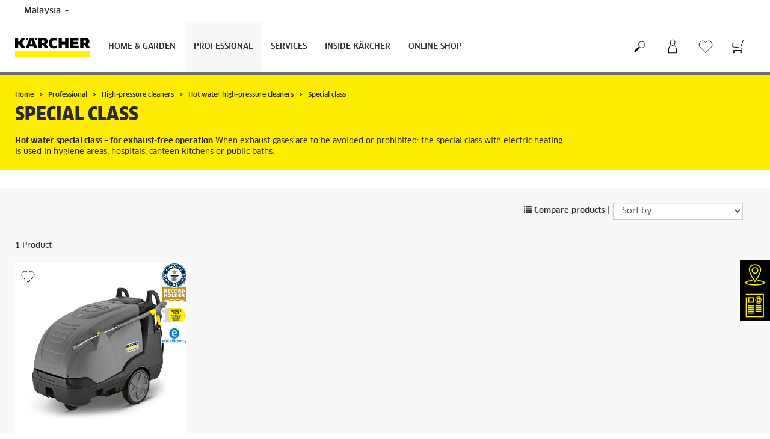

--- FILE ---
content_type: text/html; charset=UTF-8
request_url: https://www.kaercher.com/my/professional/high-pressure-cleaners/hot-water-high-pressure-cleaners/special-class.html
body_size: 11599
content:
<!DOCTYPE html>
<html lang="en" prefix="og: https://ogp.me/ns#">
<head>
    <script type="text/javascript">
        window.isocode = 'en-MY';
        window.package = 'kaercher';
        window.cdn = 'https://s1.kaercher-media.com';
    </script>
    <meta charset="utf-8">
    <meta name="X-UA-Compatible" content="IE=edge">
    <meta name="viewport" content="width=device-width, initial-scale=1, maximum-scale=2.0">
    <meta name="theme-color" content="#ffffff">
    <link rel="icon" href="/favicon.ico">
            <link rel="preload" href="https://s1.kaercher-media.com/versions/_all/fonts/glyphicons-halflings-regular.woff2"
              as="font" type="font/woff2" crossorigin>
        <link rel="preload" href="https://s1.kaercher-media.com/versions/_all/fonts/ClanWebPro-News.woff" as="font"
              type="font/woff" crossorigin>
        <link rel="preload" href="https://s1.kaercher-media.com/versions/_all/fonts/ClanWebPro-Medium.woff" as="font"
              type="font/woff" crossorigin>
        <link rel="preload" href="https://s1.kaercher-media.com/versions/_all/fonts/ClanWebPro-Bold.woff" as="font"
              type="font/woff" crossorigin>
        <link rel="preload" href="https://s1.kaercher-media.com/versions/_all/fonts/ClanWebPro-NarrBlack.woff" as="font"
              type="font/woff" crossorigin>
    <link rel="stylesheet" type="text/css" href="https://s1.kaercher-media.com/versions/2025.6.0/static/vendor/bootstrap/css/bootstrap.min.css">
    <link rel="stylesheet" type="text/css" href="https://s1.kaercher-media.com/versions/2025.6.0/static/css/bundle_kaercher.css" media="screen">
    <script type="text/javascript">
        (function () {
            if (!Object.values || !Array.prototype.filter || !Array.prototype.find || !Array.prototype.findIndex || !Array.prototype.every || !Date.now || !Event.prototype.preventDefault || !Event.prototype.stopPropagation || !Element.prototype.addEventListener || !Object.keys || !Number.isNaN || !String.prototype.repeat || !('classList' in Element.prototype) || !window.atob || !window.btoa) {
                var tag = document.createElement('script');
                tag.src = (window.cdn ? window.cdn : '') + '/versions/2025.6.0/static/js/libs/kjs_polyfills.min.js';
                (document.head || document.getElementsByTagName('head')[0]).appendChild(tag);
            }
        })();
    </script>
    <script src="https://s1.kaercher-media.com/versions/2025.6.0/static/js/bundle.js" type="text/javascript"></script>
    <script type="text/javascript">
        kjsUtil('cms/setup').run((window.cdn ? window.cdn : '') + '/versions/2025.6.0/static/');
    </script>
        <link rel="apple-touch-icon" href="/apple-touch-icon.png">
    <link rel="apple-touch-icon" sizes="57x57" href="/apple-touch-icon-57x57.png">
    <link rel="apple-touch-icon" sizes="72x72" href="/apple-touch-icon-72x72.png">
    <link rel="apple-touch-icon" sizes="76x76" href="/apple-touch-icon-76x76.png">
    <link rel="apple-touch-icon" sizes="114x114" href="/apple-touch-icon-114x114.png">
    <link rel="apple-touch-icon" sizes="120x120" href="/apple-touch-icon-120x120.png">
    <link rel="apple-touch-icon" sizes="144x144" href="/apple-touch-icon-144x144.png">
    <link rel="apple-touch-icon" sizes="152x152" href="/apple-touch-icon-152x152.png">
            <meta name="google-site-verification" content="51HOspdk3rZ4zsHHCTQUz2kr6ylI4tRRJ_81PeV0UYU" />
                <title>Hot Water High-Pressure Cleaners, Special Class | Kärcher</title>
                <link rel="canonical" href="https://www.kaercher.com/my/professional/high-pressure-cleaners/hot-water-high-pressure-cleaners/special-class.html" />
                <meta name="language" content="en" />
                <meta name="copyright" content="Karcher Cleaning Systems Sdn Bhd" />
                <meta name="description" content="Discover exhaust-free operation with hot water high pressure cleaners special class. Ideal for hygiene areas, hospitals, and more. Upgrade now!" />
                <meta name="robots" content="index,follow" />
    <script type="text/javascript">
    kjs.setConfig('apps.wishlist.enabled', true);
</script><script type="text/javascript"> kjsConf({"lib":{"recoengine":{"enabled":true,"allow_tracking":true,"cookie_name":"KRECOSESS_MY"}}}); </script><script type="text/javascript">kjsConf('libs.cms.bazaarvoice.scriptUrl', 'https://apps.bazaarvoice.com/deployments/kaercher/malaysia/production/en_MY/bv.js');</script><script type="text/javascript" src="//assets.adobedtm.com/a13643f4feff/8edbaefff1c0/launch-ab041f333718.min.js"></script><script type="text/javascript">
    kjsConf('lib.analytics.pageType', 'Product Group');
    kjsConf('lib.analytics.currency', 'MYR');
    kjsUtil('cms/analytics').track('pageDisplayed', {"page":{"id":"46779","name":"MY:11||46779:Special class","alias":"pgr20035438","type":"Product Group"},"breadcrumbs":"MY - Malaysia (Live)||Professional||High-pressure cleaners||Hot water high-pressure cleaners||Special class","channel":"Professional","issueDate":"2014-07-02T12:30:05+00:00","lastUpdateDate":"2025-11-21T09:48:10+00:00","language":"en-MY"});
</script></head>
<body>
    <div id="skip-links">
        <a tabindex="0" href="#main">
            Skip to content
        </a>
        <a tabindex="0" href="#main-nav">
            Skip to navigation
        </a>
    </div>
<script type="application/ld+json">
    {"@context":"http:\/\/schema.org","@type":"WebSite","name":"K\u00e4rcher","url":"https:\/\/www.kaercher.com\/my\/","potentialAction":{"@type":"SearchAction","target":"https:\/\/www.kaercher.com\/my\/search-result.html?query={search_term_string}","query-input":"required name=search_term_string"}}
</script>
<script type="text/javascript">
    kjsUtil('translation').set({"search":{"showAll":"Show all search results","productSuggestions":"Product suggestions","categoriesHG":"Categories (Home &amp; Garden)","categoriesPro":"Categories (Professional)","searchSuggestions":"Search suggestions","informationAndKnowledge":"Information &amp; knowledge","noResult":{"headline":"We did not find a suitable result for the search term {{:query}}.","hint":"<p>Please check your input for spelling mistakes or try a different search term.<\/p>"}},"product":{"addedValue":"+ free product"}});
</script>
<header class="fg-navigation" >
    <div class="visible-print container">
        <img
            src="https://s1.kaercher-media.com/versions/2025.6.0/static/img/kaercher_logo.svg"
            alt="Kärcher Logo">
    </div>
    <div class="navbar visible-sm visible-xs" id="nav-mobile" data-kjs-app="navigation/mobile">
        <input type="hidden" data-kjs-setting="rootline" value="[46744]">
        <input type="hidden" data-kjs-setting="isBrand" data-kjs-datatype="bool" value="0">
        <script type="application/json" data-kjs-setting="languageSwitcher">
        </script>
        <div class="fc-menu row fc-pro">
    <div class="col-xs-4 col-md-7">
        <div class="fc-logo">
            <a href="/my/"><img class="img-responsive"
              src="https://s1.kaercher-media.com/versions/2025.6.0/static/img/kaercher_logo.svg"
              alt="Kärcher Logo">
            </a>
        </div>
    </div>
    <div class="fc-mobilenav-controls col-xs-offset-1 col-xs-7 col-md-5">
        <div class="col-xs-2 pull-right ml-1">
            <div class="fc-mobilenav-toggle">
                <a href="javascript:void(0);" data-kjs-click="toggleBeforeRendered" class="action--open hc-nav-trigger">
                    <span class="icon-bar icon-bar-top"></span>
                    <span class="icon-bar icon-bar-middle"></span>
                    <span class="icon-bar icon-bar-bottom"></span>
                </a>
            </div>
        </div>
                    <div class="col-xs-2 pull-right">
                <div class="fc-mobilenav-shop shopping-cart trk-shopping-cart fg-cart-presentation" data-kjs-app="cart/presentation">
    <input type="hidden" data-kjs-setting="isMobile" data-kjs-value="1">
    <input type="hidden" data-kjs-setting="parentNamespace" data-kjs-value="navigation/mobile">
    <a href="javascript:void(0);" class="pull-right fc-toggle" data-kjs-click="toggle">
        <span class="fc-quantity hidden">0</span>
    </a>
    <div class="dropdown-menu fc-cart">
        <div data-kjs-click="close" class="dropdown-close">X</div>
        <div class="dropdown-content">
            <h4>Basket</h4>
            <div data-kjs-view="items"></div>
        </div>
    </div>
</div>            </div>
                            <div class="col-xs-2 pull-right">
                <div class="fg-wishlist-presentation fc-mobilenav-wishlist" data-kjs-app="wishlist/presentation">
    <input type="hidden" data-kjs-setting="isMobile" data-kjs-value="1">
    <input type="hidden" data-kjs-setting="parentNamespace" data-kjs-value="navigation/mobile">
    <input type="hidden" data-kjs-setting="wishlistUrl" data-kjs-value="/my/wishlist.html">
    <a href="javascript:void(0);" class="pull-right fc-toggle" data-kjs-click="toggle">
        <span data-kjs-container="quantity" class="fc-quantity hidden">0</span>
    </a>
    <div class="dropdown-menu fc-wishlist-dropdown">
        <div data-kjs-click="close" class="dropdown-close">X</div>
        <div class="dropdown-content">
            <h4>Wishlist</h4>
            <div data-kjs-view="items"></div>
        </div>
    </div>
</div>            </div>
                            <div class="col-xs-2 pull-right">
                <div class="fc-mobilenav-mykaercher" data-kjs-app="mykaercher" >
    <input type="hidden" data-kjs-setting="parentNamespace" data-kjs-value="navigation/mobile">
    <a href="javascript:void(0);" data-kjs-click="toggle" class="pull-right"></a>
    <div class="dropdown-menu">
        <div data-kjs-click="close" class="dropdown-close">X</div>
        <div class="dropdown-content" data-kjs-view="form"></div>
    </div>
</div>            </div>
                            <div class="col-xs-2 pull-right">
                <div class="fc-search">
    <a href="javascript:void(0);" class="pull-right" data-kjs-click="toggleSearch">
    </a>
    <form method="get" class="fc-form-search" action="/my/search-result.html">
        <div class="form-group fg-search-input" data-kjs-app="search/input">
            <input type="hidden" data-kjs-setting="parentNamespace" data-kjs-value="navigation/mobile">
            <span class="fc-close" data-kjs-click="navigation/mobile|toggleSearch"></span>
            <input type="text" class="form-control"
                   data-kjs-field="query"
                   aria-label="Enter search term"
                   placeholder="Search"
                   data-kjs-focus="focus"
                   data-kjs-change="changed"
                   autocomplete="off"
                   name="query" />
            <input type="submit" class="fc-submit" value="" aria-label="Execute search"/>
        </div>
    </form>
</div>            </div>
            </div>
</div>
<div class="hidden">
    <div id="mobile-main-menu" class="menu" data-kjs-view="mobile"></div>
</div>
            </div>
    <nav role="navigation" class="navbar visible-md visible-lg" id="nav-desktop" data-kjs-app="navigation/desktop">
        <input type="hidden" data-kjs-setting="rootline" value="[46744]">
        <div id="top-bar">
    <div class="container dropdown">
        <section id="language" class="navbar-left">
            <ul>
<li class="pull-left fc-country-switcher" data-kjs-app="countries/switcher">
    <input type="hidden" data-kjs-setting="parentNamespace" data-kjs-value="navigation/desktop">
    <a data-kjs-click="showList" href="javascript:void(0);"
       aria-haspopup="true" aria-expanded="false"
       aria-label="Country selection. Your current country: Malaysia"
       class="dropdown-toggle dropdown-toggle-mobile">
        Malaysia
        <span class="caret"></span>
    </a>
    <div class="dropdown-menu" data-kjs-view="list"></div>
</li>                
            </ul>
        </section>
    </div>
</div>        <div id="main-nav" class="fc-pro">
    <div class="container dropdown">
        <div class="fc-table-wrap">
            <ul>
                <li class="fc-logo"><a href="/my/"
                                       aria-label="Back to the home page"><img
                                src="https://s1.kaercher-media.com/versions/2025.6.0/static/img/kaercher_logo.svg"
                                alt="Kärcher Logo"></a></li>
                <li class="fc-navigation-items" data-kjs-view="desktop">
                    <ul>
                                                    <li>
                                                                    <a href="/my/home-garden.html"
                                       data-kjs-click="toggleBeforeRendered(i:128577)"
                                       aria-haspopup="true" aria-expanded="false"
                                       aria-controls="main-nav_item1" class="fc-main-nav-item ">Home &amp; Garden</a>
                                    <div class="dropdown-menu" style="display:none;">
                                        <div class="dropdown-content" id="main-nav_item1">
                                                                                                                                                                                                                    <a href="/my/home-garden/application-tips.html" >
        Application Tips
            </a>
                                                                                                                                                                                                                                <a href="/my/inside-kaercher/company/newsroom/kaercher-stories.html" >
        Kärcher Stories
            </a>
                                                                                                                                                                                                                                <a href="/my/inside-kaercher/company/newsroom/household-cleaning-tips/puzzi-se-effective-carpet-sofa-cleaner.html" >
        JUST &#039;<span class="fix-spelling">Puzzi</span>&#039; LAH
            </a>
                                                                                                                                                                                                                                <a href="/my/home-garden/know-how.html" >
        KÄRCHER KNOW HOW
            </a>
                                                                                                                                                                                                                                                <ul>
                                                                                                            <li>
                                                            <a href="/my/home-garden/pressure-washers.html" >Pressure washers</a>
                                                        </li>
                                                                                                            <li>
                                                            <a href="/my/home-garden/vacuum-cleaners.html" >Vacuum cleaners</a>
                                                        </li>
                                                                                                            <li>
                                                            <a href="/my/home-garden/mobile-cleaning.html" >Mobile cleaning</a>
                                                        </li>
                                                                                                            <li>
                                                            <a href="/my/home-garden/pumps.html" >Pumps</a>
                                                        </li>
                                                                                                            <li>
                                                            <a href="/my/home-garden/air-treatment.html" >Air treatment</a>
                                                        </li>
                                                                                                            <li>
                                                            <a href="/my/home-garden/specialized-vacuums.html" >Specialized Vacuums</a>
                                                        </li>
                                                                                                            <li>
                                                            <a href="/my/home-garden/wet-and-dry-vacuum-cleaners.html" >Wet and dry vacuum cleaners</a>
                                                        </li>
                                                                                                            <li>
                                                            <a href="/my/home-garden/cordless-electric-brooms.html" >Cordless electric brooms</a>
                                                        </li>
                                                                                                            <li>
                                                            <a href="/my/home-garden/steam-cleaners.html" >Steam cleaners</a>
                                                        </li>
                                                                                                            <li>
                                                            <a href="/my/home-garden/steam-vacuum-cleaner.html" >Steam vacuum cleaner</a>
                                                        </li>
                                                                                                            <li>
                                                            <a href="/my/home-garden/floor-cleaner.html" >Floor Cleaner</a>
                                                        </li>
                                                                                                            <li>
                                                            <a href="/my/home-garden/watering-systems.html" >Watering systems</a>
                                                        </li>
                                                                                                            <li>
                                                            <a href="/my/home-garden/cleaning-and-care-agents.html" >CLEANING AND CARE AGENTS</a>
                                                        </li>
                                                                                                            <li>
                                                            <a href="/my/accessory.html" >Accessories</a>
                                                        </li>
                                                                                                    </ul>
                                                                                                                                                                            </div>
                                    </div>
                                                            </li>
                                                    <li>
                                                                    <a href="/my/professional.html"
                                       data-kjs-click="toggleBeforeRendered(i:128578)"
                                       aria-haspopup="true" aria-expanded="false"
                                       aria-controls="main-nav_item2" class="fc-main-nav-item fc-active">Professional</a>
                                    <div class="dropdown-menu" style="display:none;">
                                        <div class="dropdown-content" id="main-nav_item2">
                                                                                                                                                                                                                    <a href="/my/inside-kaercher/company/newsroom/know-how-for-professionals/puzzi-effective-carpet-sofa-cleaner.html" >
        JUST &#039;<span class="fix-spelling">Puzzi</span>&#039; LAH
            </a>
                                                                                                                                                                                                                                <a href="/my/professional/floor-scrubbers-scrubber-driers.html" >
        CLEANS FLOOR FAST &amp; EFFICIENT
            </a>
                                                                                                                                                                                                                                <a href="/my/professional/sweepers-and-vacuum-sweepers.html" >
        MAX SWEEPING PERFORMANCE
            </a>
                                                                                                                                                                                                                                <a href="/my/professional/professional-know-how.html" >
        PROFESSIONAL KNOW HOW
            </a>
                                                                                                                                                                                                                                                <ul>
                                                                                                            <li>
                                                            <a href="/my/professional/high-pressure-cleaners.html" >High-pressure cleaners</a>
                                                        </li>
                                                                                                            <li>
                                                            <a href="/my/professional/vacuums.html" >Vacuums</a>
                                                        </li>
                                                                                                            <li>
                                                            <a href="/my/professional/wet-and-dry-vacuum-cleaners.html" >Wet and dry vacuum cleaners</a>
                                                        </li>
                                                                                                            <li>
                                                            <a href="/my/professional/cleaning-robots.html" >Cleaning robots</a>
                                                        </li>
                                                                                                            <li>
                                                            <a href="/my/professional/industrial-vacuuming-dedusting-solutions.html" >Industrial Vacuuming / Dedusting Solutions</a>
                                                        </li>
                                                                                                            <li>
                                                            <a href="/my/professional/window-and-surface-vacuum-cleaner.html" >Window and surface vacuum cleaner</a>
                                                        </li>
                                                                                                            <li>
                                                            <a href="/my/professional/floor-scrubbers-scrubber-driers.html" >Floor scrubbers / scrubber driers</a>
                                                        </li>
                                                                                                            <li>
                                                            <a href="/my/professional/carpet-cleaner.html" >Carpet cleaner</a>
                                                        </li>
                                                                                                            <li>
                                                            <a href="/my/professional/manual-cleaning-equipment.html" >Manual Cleaning Equipment</a>
                                                        </li>
                                                                                                            <li>
                                                            <a href="/my/professional/sweepers-and-vacuum-sweepers.html" >Sweepers and vacuum sweepers</a>
                                                        </li>
                                                                                                            <li>
                                                            <a href="/my/professional/municipal-equipment.html" >Municipal Equipment</a>
                                                        </li>
                                                                                                            <li>
                                                            <a href="/my/professional/vehicle-wash-systems.html" >Vehicle Wash Systems</a>
                                                        </li>
                                                                                                            <li>
                                                            <a href="/my/professional/steam-cleaners-steam-vacuum-cleaners.html" >Steam cleaners &amp; steam vacuum cleaners</a>
                                                        </li>
                                                                                                            <li>
                                                            <a href="/my/professional/dry-ice-cleaning.html" >Dry ice cleaning</a>
                                                        </li>
                                                                                                            <li>
                                                            <a href="/my/professional/container-cleaning.html" >Container cleaning</a>
                                                        </li>
                                                                                                            <li>
                                                            <a href="/my/professional/outdoor-power-equipment.html" >Outdoor Power Equipment</a>
                                                        </li>
                                                                                                            <li>
                                                            <a href="/my/inside-kaercher/company/newsroom/know-how-for-professionals/battery-power-prof-en.html" >BATTERY POWER+</a>
                                                        </li>
                                                                                                            <li>
                                                            <a href="/my/professional/cleaning-and-care-products.html" >Cleaning And Care Agent</a>
                                                        </li>
                                                                                                            <li>
                                                            <a href="/my/accessory.html" >Accessories</a>
                                                        </li>
                                                                                                            <li>
                                                            <a href="/my/professional/professional-know-how.html" >Industry Solutions</a>
                                                        </li>
                                                                                                    </ul>
                                                                                                                                                                            </div>
                                    </div>
                                                            </li>
                                                    <li>
                                                                    <a href="/my/services.html"
                                       data-kjs-click="toggleBeforeRendered(i:128579)"
                                       aria-haspopup="true" aria-expanded="false"
                                       aria-controls="main-nav_item3" class="fc-main-nav-item ">Services</a>
                                    <div class="dropdown-menu" style="display:none;">
                                        <div class="dropdown-content" id="main-nav_item3">
                                                                                                                                                                                                                    <a href="/my/services/support/warranty-registration.html" >
        Warranty Registration
            </a>
                                                                                                                                                                                                                    <ul>
    <li>
        <a href="/my/services/support.html" >Support</a>
    </li>
    <li>
        <ul>
                            <li>
                    <a href="/my/services/support/professional-service-support.html" >Professional Service Support</a>
                </li>
                            <li>
                    <a href="/my/services/support/service-advisor.html" >Service Advisor</a>
                </li>
                            <li>
                    <a href="/my/services/support/faqs.html" >General <span class="fix-spelling">FAQs</span></a>
                </li>
                            <li>
                    <a href="/my/services/support/online-shop-support.html" >Online Shop <span class="fix-spelling">FAQs</span></a>
                </li>
                            <li>
                    <a href="https://kaercher-infonet.com/my/tabid/4250/Default.aspx?returnurl=%2fmy" >Infonet</a>
                </li>
                    </ul>
    </li>
</ul>                                                                                                                                                                                                                <ul>
    <li>
        <a href="/my/services/information.html" >Information</a>
    </li>
    <li>
        <ul>
                            <li>
                    <a href="" >e-Catalogs</a>
                </li>
                            <li>
                    <a href="/my/services/information/operating-manuals.html" >Operating Manuals</a>
                </li>
                            <li>
                    <a href="https://www.youtube.com/karchermalaysiamy" >Videos</a>
                </li>
                    </ul>
    </li>
</ul>                                                                                                                                                                                                                <ul>
    <li>
        <a href="/my/services/contacts.html" >Contact Us</a>
    </li>
    <li>
        <ul>
                            <li>
                    <a href="/my/services/contacts/kaercher-centre.html" >Kärcher Centre</a>
                </li>
                            <li>
                    <a href="/my/services/contacts/retailer-and-service-search.html" >Retailer and Service Search</a>
                </li>
                            <li>
                    <a href="/my/services/contacts/product-enquiries.html" >Product Inquiries</a>
                </li>
                    </ul>
    </li>
</ul>                                                                                                                                                                                                                                                                                                                            </div>
                                    </div>
                                                            </li>
                                                    <li>
                                                                    <a href="/my/inside-kaercher.html"
                                       data-kjs-click="toggleBeforeRendered(i:128580)"
                                       aria-haspopup="true" aria-expanded="false"
                                       aria-controls="main-nav_item4" class="fc-main-nav-item ">Inside Kärcher</a>
                                    <div class="dropdown-menu" style="display:none;">
                                        <div class="dropdown-content" id="main-nav_item4">
                                                                                                                                                                                                        <ul>
    <li>
        <a href="/my/inside-kaercher/company/about-kaercher.html" >Company</a>
    </li>
    <li>
        <ul>
                            <li>
                    <a href="/my/inside-kaercher/company/about-kaercher.html" >About Us</a>
                </li>
                            <li>
                    <a href="/my/90-years-of-kaercher.html" >90 Anniversary</a>
                </li>
                            <li>
                    <a href="/my/inside-kaercher/company/newsroom.html" >News</a>
                </li>
                            <li>
                    <a href="/my/inside-kaercher/company/newsroom/kaercher-stories.html" >Kärcher Stories</a>
                </li>
                            <li>
                    <a href="/my/inside-kaercher/company/newsroom/know-how-for-professionals.html" >Know-how for Professionals</a>
                </li>
                            <li>
                    <a href="/my/inside-kaercher/company/newsroom/household-cleaning-tips.html" >Household Cleaning Tips</a>
                </li>
                            <li>
                    <a href="/my/inside-kaercher/company/legal.html" >Legal</a>
                </li>
                            <li>
                    <a href="" >Supplier Management</a>
                </li>
                            <li>
                    <a href="/my/services/contacts/kaercher-centre.html" >How to find us</a>
                </li>
                            <li>
                    <a href="/my/inside-kaercher/company/compliance-and-integrity-en.html" >Compliance &amp; Integrity</a>
                </li>
                    </ul>
    </li>
</ul>                                                                                                                                                                                                                <ul>
    <li>
        <a href="/my/inside-kaercher/careers.html" >Career</a>
    </li>
    <li>
        <ul>
                            <li>
                    <a href="/my/inside-kaercher/careers/vacancies.html" >WOW Jobs</a>
                </li>
                            <li>
                    <a href="/my/inside-kaercher/careers/culture-and-insights.html" >Culture and Insights</a>
                </li>
                            <li>
                    <a href="/my/inside-kaercher/careers/benefits.html" >Why Karcher?</a>
                </li>
                    </ul>
    </li>
</ul>                                                                                                                                                                                                                <ul>
    <li>
        <a href="/my/inside-kaercher/sustainability.html" >SUSTAINABILITY AT KÄRCHER</a>
    </li>
    <li>
        <ul>
                            <li>
                    <a href="/my/inside-kaercher/sustainability/sustainability-goals-2025.html" >Sustainability Goals 2025</a>
                </li>
                            <li>
                    <a href="/my/inside-kaercher/sustainability/sustainability-in-numbers-2025.html" >Sustainability in numbers</a>
                </li>
                            <li>
                    <a href="/my/inside-kaercher/sustainability/sustainable-from-the-outset.html" >Sustainable. From the outset.</a>
                </li>
                            <li>
                    <a href="/my/inside-kaercher/sustainability/culture-nature-and-society.html" >Culture, nature and society</a>
                </li>
                            <li>
                    <a href="/my/inside-kaercher/sustainability/supply-chain-and-products.html" >Supply chain and products</a>
                </li>
                    </ul>
    </li>
</ul>                                                                                                                                                                                                                <ul>
    <li>
        <a href="/my/inside-kaercher/sponsoring.html" >Sponsoring</a>
    </li>
    <li>
        <ul>
                            <li>
                    <a href="/my/inside-kaercher/sponsoring/cultural-sponsorship.html" >Cultural sponsorship</a>
                </li>
                            <li>
                    <a href="/my/inside-kaercher/sponsoring/sport-sponsorship.html" >Sport sponsorship</a>
                </li>
                    </ul>
    </li>
</ul>                                                                                                                                                                                                                                                                                                                            </div>
                                    </div>
                                                            </li>
                                                    <li>
                                                                    <a href="/my/online-shop.html"
                                       data-kjs-click="toggleBeforeRendered(i:128581)"
                                       aria-haspopup="true" aria-expanded="false"
                                       aria-controls="main-nav_item5" class="fc-main-nav-item ">Online Shop</a>
                                    <div class="dropdown-menu" style="display:none;">
                                        <div class="dropdown-content" id="main-nav_item5">
                                                                                                                                                                                                                    <a href="https://www.kaercher.com/my/promotion-activity/year-end-sale-2025.html" >
        SHOP ONLINE &amp; STAND TO WIN!
            </a>
                                                                                                                                                                                                                                <a href="https://www.kaercher.com/my/online-shop.html" >
        CHECK OUT DISCOUNT CODE HERE! 
            </a>
                                                                                                                                                                                                                                                                                            <ul>
                                                                                                            <li>
                                                            <a href="/my/online-shop/pressure-washers.html" >Pressure washers</a>
                                                        </li>
                                                                                                            <li>
                                                            <a href="/my/online-shop/vacuum-cleaners.html" >Vacuum cleaners</a>
                                                        </li>
                                                                                                            <li>
                                                            <a href="/my/online-shop/air-treatment.html" >Air treatment</a>
                                                        </li>
                                                                                                            <li>
                                                            <a href="/my/online-shop/online-shop/~20107964-specialized-vacuums.html" >Specialized Vacuums</a>
                                                        </li>
                                                                                                            <li>
                                                            <a href="/my/online-shop/online-shop/~20107963-wet-and-dry-vacuum-cleaners.html" >Wet and dry vacuum cleaners</a>
                                                        </li>
                                                                                                            <li>
                                                            <a href="/my/online-shop/cordless-electric-brooms.html" >Cordless electric brooms</a>
                                                        </li>
                                                                                                            <li>
                                                            <a href="/my/online-shop/steam-cleaners.html" >Steam cleaners</a>
                                                        </li>
                                                                                                            <li>
                                                            <a href="/my/online-shop/steam-vacuum-cleaners.html" >Steam vacuum cleaner</a>
                                                        </li>
                                                                                                            <li>
                                                            <a href="/my/online-shop/floor-cleaner.html" >Floor Cleaner</a>
                                                        </li>
                                                                                                            <li>
                                                            <a href="/my/online-shop/watering-systems.html" >Watering systems</a>
                                                        </li>
                                                                                                            <li>
                                                            <a href="/my/online-shop/online-shop/~20035538-cleaning-agents.html" >Cleaning agents</a>
                                                        </li>
                                                                                                            <li>
                                                            <a href="/my/online-shop/online-shop/~20071950-accessories.html" >Accessories</a>
                                                        </li>
                                                                                                    </ul>
                                                                                                                                        <ul>
                                                                                                            <li>
                                                            <a href="/my/online-shop/online-shop/~20035427-high-pressure-cleaners.html" >High-pressure cleaners</a>
                                                        </li>
                                                                                                            <li>
                                                            <a href="/my/online-shop/online-shop/~20035447-vacuums.html" >Vacuums</a>
                                                        </li>
                                                                                                            <li>
                                                            <a href="/my/online-shop/online-shop/~20035449-wet-and-dry-vacuum-cleaners.html" >Wet and dry vacuum cleaners</a>
                                                        </li>
                                                                                                            <li>
                                                            <a href="/my/online-shop/online-shop/~20081751-window-and-surface-vacuum-cleaner.html" >Window and surface vacuum cleaner</a>
                                                        </li>
                                                                                                            <li>
                                                            <a href="/my/online-shop/online-shop/~20088053-floor-scrubbers-scrubber-driers.html" >Floor scrubbers / scrubber driers</a>
                                                        </li>
                                                                                                            <li>
                                                            <a href="/my/online-shop/online-shop/~20060411-carpet-cleaner.html" >Carpet cleaner</a>
                                                        </li>
                                                                                                            <li>
                                                            <a href="/my/online-shop/online-shop/~20035452-steam-cleaners-steam-vacuum-cleaners.html" >Steam cleaners &amp; steam vacuum cleaners</a>
                                                        </li>
                                                                                                            <li>
                                                            <a href="/my/online-shop/online-shop/~20071545-cleaning-agents.html" >Cleaning agents</a>
                                                        </li>
                                                                                                            <li>
                                                            <a href="/my/online-shop/online-shop/~20071951-accessories.html" >Accessories</a>
                                                        </li>
                                                                                                    </ul>
                                                                                    </div>
                                    </div>
                                                            </li>
                                            </ul>
                </li>
<li class="fc-nav-icon fc-user-dropdown fc-search-container fc-nav-icons-3 " role="search">
    <a href="javascript:void(0);" class="fc-icon-nav pl-0" data-kjs-click="toggleSearch"
       style="position: relative; display: inherit;" aria-haspopup="true" aria-expanded="false"  title="Search">
        <span class="fc-icon fc-icon-search"></span>
    </a>
    <form class="fc-form-search" method="get" action="/my/search-result.html">
        <div class="form-group fg-search-input" data-kjs-app="search/input">
            <input type="hidden" data-kjs-setting="parentNamespace" data-kjs-value="navigation/desktop">
                        <input type="text" class="form-control"
                   data-kjs-field="query"
                   aria-label="Enter search term"
                   placeholder="Search"
                   data-kjs-change="changed"
                   autocomplete="off"
                   name="query" />
            <input type="submit" class="fc-submit" value="" aria-label="Execute search"/>
        </div>
    </form>
</li>                
                                    <li id="mykaercher" class="fc-nav-icon fc-user-dropdown" data-kjs-app="mykaercher">
    <input type="hidden" data-kjs-setting="parentNamespace" data-kjs-value="navigation/desktop">
    <a href="javascript:void(0);" data-kjs-click="toggle" class="fc-icon-nav"
       style="position: relative; display: inherit;" aria-haspopup="true" aria-expanded="false" title="myKärcher">
        <span class="fc-icon fc-icon-mykaercher"></span>
    </a>
    <div class="dropdown-menu">
        <div data-kjs-click="close" class="dropdown-close">X</div>
        <div class="dropdown-content" data-kjs-view="form"></div>
    </div>
</li>                
                                    <li class="fc-nav-icon fc-user-dropdown fg-wishlist-presentation" data-kjs-app="wishlist/presentation">
    <input type="hidden" data-kjs-setting="parentNamespace" data-kjs-value="navigation/desktop">
    <input type="hidden" data-kjs-setting="wishlistUrl" data-kjs-value="/my/wishlist.html">
    <script type="text/javascript">
        kjsUtil('translation').set({"wishlist":{"items":"Items","amount":"Amount","total":"TOTAL&nbsp;PRICE","empty":"Your wishlist is empty.","addedValue":"+ free product","toWishlist":"Go to wishlist","continueShopping":"Continue shopping"}});
    </script>
    <a href="javascript:void(0);" data-kjs-click="toggle" class="fc-icon-nav"
       style="position: relative; display: inherit;" aria-haspopup="true" aria-expanded="false"
       title="Wishlist">
        <div class="fc-icon fc-icon-wishlist fc-toggle">
            <span data-kjs-container="quantity" class="fc-quantity hidden">0</span>
        </div>
    </a>
    <div class="dropdown-menu">
        <div data-kjs-click="close" class="dropdown-close">X</div>
        <div class="dropdown-content">
            <h4>Wishlist</h4>
            <div data-kjs-view="items"></div>
        </div>
    </div>
</li>                
                                    <li class="fc-nav-icon fc-user-dropdown fg-cart-presentation" data-kjs-app="cart/presentation">
    <input type="hidden" data-kjs-setting="parentNamespace" data-kjs-value="navigation/desktop">
    <script type="text/javascript">
        kjsUtil('translation').set({"cart":{"items":"Items","amount":"Amount","total":"TOTAL&nbsp;PRICE","empty":"Your basket is empty.","priceTotal":"Subtotal","continueShopping":"Continue shopping","goToCart":"to basket","addedValue":"Free"}});
    </script>
    <a href="javascript:void(0);" data-kjs-click="toggle" class="fc-icon-nav"
       style="position: relative; display: inherit;" aria-haspopup="true" aria-expanded="false"
       title="Basket">
        <div class="fc-icon fc-icon-shop fc-toggle">
            <span data-kjs-container="quantity" class="fc-quantity hidden">0</span>
        </div>
    </a>
    <div class="dropdown-menu">
        <div data-kjs-click="close" class="dropdown-close">X</div>
        <div class="dropdown-content">
            <h4>Basket</h4>
            <div data-kjs-view="items"></div>
        </div>
    </div>
</li>                
                            </ul>
        </div>
    </div>
</div>    </nav>
</header><div id="main" role="main">
    <main>
<div class="fg-infopopup" data-kjs-app="infopopup">
    <input type="hidden" data-kjs-setting="pageId" value="46779"
           data-kjs-datatype="int">
    <div data-kjs-view="main"></div>
</div><script type="text/javascript">
    kjsUtil('translation').set({"product":{"addToCompare":"Compare","addToCart":"Add to basket","seeDetails":"View details","noProductsFound":"<p>No matches for your search could be found.<\/p>","addedValue":"+ free product","lowestPrice":{"info":"Lowest price in the last 30 days","recommendedRetailPrice":"recommended retail price: {{:productPrice}}"},"pastProduct":"Not part of our current product range)","asterisksSymbol":null,"asterisksSymbolRetailPrice":"*","accessibility":{"oldPrice":"Old product price","currentPrice":"Current product price","saving":"Saving"}},"wishlist":{"addToWishlist":"Add to wishlist","removeFromWishlist":"Remove from wishlist"}});
</script>
<script type="text/javascript">
    kjsUtil('cms/analytics').track('productgroupPageDisplayed', {"productgroupId":"20035438","analytics":{"category1":"Products","category2":"Professional","category3":"High-pressure cleaners","category4":"Hot water high-pressure cleaners","category5":"Special class"}});
</script>
    <section id="ribbon">
    <div class="container">
        <div class="row">
            <div class="col-sm-12 col-lg-9">
    <div class="hidden-print" id="breadcrumbs">
           <ul vocab="http://schema.org/" typeof="BreadcrumbList">
                    <li property="itemListElement" typeof="ListItem">
                <a href="/my/" title="Home" property="item"
                   typeof="WebPage" aria-hidden="true">
                    <span property="name">Home</span>
                </a>
                <meta property="position" content="1">
            </li>
                    <li property="itemListElement" typeof="ListItem">
                <a href="/my/professional.html" title="Professional" property="item"
                   typeof="WebPage" aria-hidden="true">
                    <span property="name">Professional</span>
                </a>
                <meta property="position" content="2">
            </li>
                    <li property="itemListElement" typeof="ListItem">
                <a href="/my/professional/high-pressure-cleaners.html" title="High-pressure cleaners" property="item"
                   typeof="WebPage" aria-hidden="true">
                    <span property="name">High-pressure cleaners</span>
                </a>
                <meta property="position" content="3">
            </li>
                    <li property="itemListElement" typeof="ListItem">
                <a href="/my/professional/high-pressure-cleaners/hot-water-high-pressure-cleaners.html" title="Hot water high-pressure cleaners" property="item"
                   typeof="WebPage" aria-hidden="true">
                    <span property="name">Hot water high-pressure cleaners</span>
                </a>
                <meta property="position" content="4">
            </li>
                    <li property="itemListElement" typeof="ListItem">
                <a href="/my/professional/high-pressure-cleaners/hot-water-high-pressure-cleaners/special-class.html" title="Special class" property="item"
                   typeof="WebPage" aria-hidden="true">
                    <span property="name">Special class</span>
                </a>
                <meta property="position" content="5">
            </li>
            </ul>
    </div>
                <h1>Special class</h1>
                                    <p>
                        <strong>Hot water special class – for exhaust-free operation</strong> When exhaust gases are to be avoided or prohibited: the special class with electric heating is used in hygiene areas, hospitals, canteen kitchens or public baths.
                    </p>
                            </div>
        </div>
    </div>
</section>
<div class="fg-products-list fg-products-list-page" id="products66681"  data-anchor="Products"     data-kjs-app="products/list">
    <script type="application/json" data-kjs-setting="_gist">
        {"productgroupId":"20035438","productgroupHeadline":"Special class","partnumbers":["10309040"],"translations":{"product":"Product","products":"Products","offer":"Offer","priceFor":"for","priceFrom":"of","priceTo":"to","offers":"offers","showMore":"More Products","noProductsFound":"<p>No matches for your search could be found.<\/p>"},"clusters":[{"id":0,"headline":null,"subheadline":null,"listItems":[],"products":[{"id":10458164,"name":"HDS-E 8\/16-4 M 24 kW","partnumber":"10309040","image":"https:\/\/s1.kaercher-media.com\/mam\/10309040\/mainproduct\/143277\/d0.jpg","description":"The electrically heated HDS E 8\/16-4 M hot water high-pressure cleaner impresses with 24 kW heating output and high energy efficiency wherever exhaust gases are undesirable or not permitted.","url":"\/my\/professional\/high-pressure-cleaners\/hot-water-high-pressure-cleaners\/special-class\/hds-e-8-16-4-m-24-kw-10309040.html","type":"High-pressure cleaner","icons":[{"title":"Record Holder Guinness World Records","url":"https:\/\/s1.kaercher-media.com\/images\/pim\/GWR_RecordHolder-Ribbon-FullColour-TM-CMYK.jpg","type":"Design Award","isActionIcon":false},{"title":"World's No. 1 Pressure Washer Brand","url":"https:\/\/s1.kaercher-media.com\/images\/pim\/eye_catcher_world_number_one_pw_brand_CMYK_oth_04_EN_CI15.jpg","type":"Design Award","isActionIcon":false},{"title":"","url":"https:\/\/s1.kaercher-media.com\/images\/pim\/logo_ecoefficiency_4c_oth_1_CI15-87749-CMYK.jpg","type":"Feature Icons","isActionIcon":false}],"showRating":true}]}],"noCart":false,"productcategoryInTitle":false,"currencyCode":"MYR"}
    </script>
    <section class="container hidden-print fg-product-filter" data-kjs-app="products/filter">
    <script type="application/json" data-kjs-setting="_gist">
        {"receiver":"products\/list","contentId":66681,"size":8,"decimalSeparator":".","thousandSeparator":",","filter":null,"openFilters":true,"translations":{"resetFilters":"Reset filter"}}
    </script>
    <div class="row">
        <div class="col-sm-12 ">
                        <div class="row fc-filter-container fc-sorting-container hidden-md hidden-lg " id="sorting-66681">
                <div data-kjs-app="content/select" class="fc-select-app col-xs-6">
                    <input type="hidden" data-kjs-setting="style" value="accessible">
                    <input type="hidden" data-kjs-setting="trigger" value="products/filter:sortingChanged">
                    <select class="form-control" aria-label="Sort by">
                        <option value="" disabled selected>Sort by</option>
                        <option value="title.asc">Sort by name ascending</option>
                        <option value="title.desc">Sort by name descending</option>
                                                    <option data-kjs-attribute="price" class="hidden" value="price.asc">Sort by price ascending</option>
                            <option data-kjs-attribute="price" class="hidden" value="price.desc">Sort by price descending</option>
                                            </select>
                </div>
                                    <div class="col-xs-6 hidden-md hidden-lg mt-2">
                        <a rel="nofollow" href="/my/product-comparison.html"><span
                                    class="glyphicon glyphicon-list"></span> Compare products
                        </a>
                    </div>
                            </div>
                        <div class=" fc-sorting-container hidden-xs hidden-sm">
                <div class="col-sm-12 text-right">
                    <ul>
                        <li>
                            <a href="/my/product-comparison.html"><span
                                        class="glyphicon glyphicon-list"></span> Compare products
                            </a>
                        </li>
                        <li> <span class="fc-sorting-seperator">|</span></li>
                        <li>
                            <div data-kjs-app="content/select" class="fc-select-app">
                                <input type="hidden" data-kjs-setting="style" value="accessible">
                                <input type="hidden" data-kjs-setting="trigger" value="products/filter:sortingChanged">
                                <select class="fc-sorting-select form-control" aria-label="Sort by">
                                    <option value="" disabled selected>Sort by</option>
                                    <option value="title.asc">Sort by name ascending</option>
                                    <option value="title.desc">Sort by name descending</option>
                                                                            <option data-kjs-attribute="price" class="hidden" value="price.asc">Sort by price ascending</option>
                                        <option data-kjs-attribute="price" class="hidden" value="price.desc">Sort by price descending</option>
                                                                    </select>
                            </div>
                        </li>
                    </ul>
                </div>
            </div>
        </div>
    </div>
</section>
    <section class="container product-list">
        <div class="row">
            <div class="col-sm-12 fc-filter-offer" data-kjs-view="offer">
                <span class="fc-offer-productCount">0</span>
                Products
            </div>
        </div>
        <div data-kjs-view="list"></div>
        <div data-kjs-view="showMore"></div>
    </section>
</div>
        <section class="container mt-4">
        <div class="row">
            <div class="col-sm-12 image-fit">
                <img class="imagemobile" data-src="https://s1.kaercher-media.com/images/pim/HDS_E_easyforce_engine_shed_app_ant_4_CI15_1260x456.jpg"
                     alt="Kärcher Hot water special class – for exhaust-free operation">
            </div>
        </div>
    </section>
<div class="fg-toolbar hidden" data-kjs-app="toolbar/main">
    <ul>
                        <li class="closed fc-item half  fc-dealersearch trk-sn-element" data-trk-sn-name="Store Locator|dealersearch"
                    data-kjs-app="toolbar/item">
                    <input type="hidden" data-kjs-setting="type" value="dealersearch"/>
                    <div data-kjs-hover="animate" data-kjs-click="toggle">
                                                    <a href="" >
                            <img class="item-inactive" src="https://s1.kaercher-media.com/media/image/selection/11956/d4/dealersearch-icon-inactive.png#webp" title="Dealersearch" alt="Dealersearch">
                            <img class="item-active" src="https://s1.kaercher-media.com/media/image/selection/11955/d4/dealersearch-icon-active.png#webp" title="Dealersearch" alt="Dealersearch">
                                        <p class="fc-itemlabel">DealerSearch</p>
                        </a>
                    </div>
                    <div class="fc-tooltip">
                        <div class="fc-tooltipcontent">
                            <span class="pull-right fc-close" data-kjs-click="close"></span>
                            <h4> Where to Buy?</h4>
                            <p>
                            </p>
                            <form action="" method="get" data-kjs-submit="dealersearch">
                                <div class="input-group">
                                    <input type="text"
                                           name="address"
                                           placeholder="Town or postcode"
                                           class="form-control">
                                    <span class="input-group-btn">
                                        <button class="btn btn-yellow" type="submit">
                                            <span class="glyphicon glyphicon-search">
                                            </span>
                                        </button>
                                    </span>
                                </div>
                            </form>
                        </div>
                    </div>
                </li>
                                    <li class="closed fc-item half  fc-link trk-sn-element" data-trk-sn-name="Newsletter Registration|link"
                    data-kjs-app="toolbar/item">
                    <input type="hidden" data-kjs-setting="type" value="link"/>
                    <div data-kjs-hover="animate" data-kjs-click="toggle">
                                                        <a href="/my/newsletter-registration.html" >
                            <img class="item-inactive" src="https://s1.kaercher-media.com/media/image/selection/11960/d4/newsletter-icon-inactive.png#webp" title="Newsletter Icon" alt="Newsletter Icon">
                            <img class="item-active" src="https://s1.kaercher-media.com/media/image/selection/11959/d4/newsletter-icon-active.png#webp" title="Newsletter Icon" alt="Newsletter Icon">
                                        <p class="fc-itemlabel">Newsletter Registration</p>
                        </a>
                    </div>
                </li>
                        </ul>
</div><footer class="hidden-print fg-navigation-footer" data-kjs-app="navigation/footer">
    <div class="fc-rows">
                    <div class="container">
                <div class="row">
                                            <div class="col-sm-3 fc-col">
                                                            <div class="fc-content fc-collapsible">
                                                                            <h6 data-kjs-click="toggle">ONLINE SHOP INFORMATION</h6>
                                        <div class="fc-body">
                                            <ul>
            <li>
            <a href="/my/services/support/online-shop-support/online-shop-gtc.html" >
                Online terms &amp; conditions
            </a>
        </li>
            <li>
            <a href="/my/services/support/online-shop-support/online-shop-delivery.html" >
                Online delivery
            </a>
        </li>
            <li>
            <a href="/my/services/support/online-shop-support/returns-cancellation-policy.html" >
                Returns &amp; cancellation policy
            </a>
        </li>
            <li>
            <a href="/my/services/support/online-shop-support/privacy-policy.html" >
                Privacy policy
            </a>
        </li>
    </ul>                                        </div>
                                                                    </div>
                                                    </div>
                                            <div class="col-sm-3 fc-col">
                                                            <div class="fc-content fc-collapsible">
                                                                            <h6 data-kjs-click="toggle">PAYMENT OPTIONS</h6>
                                        <div class="fc-body">
                                            <div class="clearfix fc-logos fc-logos-medium">
    <ul>
                    <li>
                                    <div class="fc-logo-image" title="Visa" data-src="https://s1.kaercher-media.com/media/image/selection/115643/d0/approved-visa-150x100_new.png#webp">
                    </div>
                            </li>
                    <li>
                                    <div class="fc-logo-image" title="Mastercard" data-src="https://s1.kaercher-media.com/media/image/selection/115644/d0/approved-mastercard-150x100.png#webp">
                    </div>
                            </li>
                    <li>
                                    <div class="fc-logo-image" title="revPay" data-src="https://s1.kaercher-media.com/media/image/selection/115645/d0/approved_rev_pay_100px.png#webp">
                    </div>
                            </li>
            </ul>
</div>
                                        </div>
                                                                    </div>
                                                    </div>
                                            <div class="col-sm-3 fc-col">
                                                            <div class="fc-content fc-collapsible">
                                                                            <h6 data-kjs-click="toggle">KARCHER CENTRE SHAH ALAM</h6>
                                        <div class="fc-body">
                                            <p>Lot 4, Jalan Pengarah U1/29,<br />Hicom-Glenmarie<br />Industrial Park,<br />40150 Shah Alam,<br />Selangor, Malaysia.</p>
<p><strong>Opening Hours:</strong><br />Monday to Friday: 8.00am - 5.00pm</p>                                        </div>
                                                                    </div>
                                                    </div>
                                            <div class="col-sm-3 fc-col">
                                                            <div class="fc-content fc-collapsible">
                                                                            <h6 data-kjs-click="toggle">CONTACT US</h6>
                                        <div class="fc-body">
                                            <p>Tel: 1-300-22-3188<br />Mobile:&nbsp;019-490 6799<br />Email:</p>
<p><a href="mailto:karcher.my@karcher.com?subject=karcher.my%40karcher.com" class="inline-link inline-link">karcher.my@karcher.com</a> (For General Product, Demo or Rental Inquiries),&nbsp; <a href="mailto:service.my@karcher.com?subject=+service.my%40karcher.com" class="inline-link inline-link">service.my@karcher.com</a>&nbsp;(For Aftersales, Warranty and Technical related inquiries)</p>                                        </div>
                                                                    </div>
                                                    </div>
                                    </div>
            </div>
                            <div class="fc-line"></div>
                                <div class="container">
                <div class="row">
                                            <div class="col-sm-3 fc-col">
                                                            <div class="fc-content fc-collapsible">
                                                                            <h6 data-kjs-click="toggle">HOME SOCIAL MEDIA!</h6>
                                        <div class="fc-body">
                                            <div class="clearfix fc-logos fc-logos-small">
    <ul>
                    <li>
                                    <a href="https://www.facebook.com/karcher.my/" title="facebook" class="fc-logo-image" data-src="https://s1.kaercher-media.com/versions/2025.6.0/static/img/logos/facebook.png" target="_blank">
                    </a>
                            </li>
                    <li>
                                    <a href="https://www.instagram.com/karchermalaysia/" title="instagram" class="fc-logo-image" data-src="https://s1.kaercher-media.com/versions/2025.6.0/static/img/logos/instagram.png" target="_blank">
                    </a>
                            </li>
                    <li>
                                    <a href="https://www.youtube.com/karchermalaysiamy" title="youtube" class="fc-logo-image" data-src="https://s1.kaercher-media.com/versions/2025.6.0/static/img/logos/youtube.png" target="_blank">
                    </a>
                            </li>
                    <li>
                                    <a href="https://www.tiktok.com/@karchermalaysia" title="TikTok" class="fc-logo-image" data-src="https://s1.kaercher-media.com/media/image/selection/136622/d0/tiktok-logo.png#webp" >
                    </a>
                            </li>
            </ul>
</div>
                                        </div>
                                                                    </div>
                                                            <div class="fc-content fc-collapsible">
                                                                            <h6 data-kjs-click="toggle">PROFESSIONAL SOCIAL MEDIA</h6>
                                        <div class="fc-body">
                                            <div class="clearfix fc-logos fc-logos-small">
    <ul>
                    <li>
                                    <a href="https://www.facebook.com/karcherprofessional.my" title="facebook" class="fc-logo-image" data-src="https://s1.kaercher-media.com/versions/2025.6.0/static/img/logos/facebook.png" target="_blank">
                    </a>
                            </li>
                    <li>
                                    <a href="https://www.linkedin.com/company/karcher-malaysia/" title="linkedin" class="fc-logo-image" data-src="https://s1.kaercher-media.com/versions/2025.6.0/static/img/logos/linkedin.png" target="_blank">
                    </a>
                            </li>
                    <li>
                                    <a href="https://www.youtube.com/karchermalaysiamy" title="youtube" class="fc-logo-image" data-src="https://s1.kaercher-media.com/versions/2025.6.0/static/img/logos/youtube.png" target="_blank">
                    </a>
                            </li>
            </ul>
</div>
    <div class="clearfix fc-logos fc-logos-system">
        <ul>
            <li><img title="SSL Secured"
                     alt="SSL Secured"
                     data-src="https://s1.kaercher-media.com/versions/2025.6.0/static/img/SSL.png#webp"></li>
                    </ul>
    </div>
                                        </div>
                                                                    </div>
                                                    </div>
                                            <div class="col-sm-3 fc-col">
                                                            <div class="fc-content fc-collapsible">
                                                                            <h6 data-kjs-click="toggle">GENERAL INFORMATION</h6>
                                        <div class="fc-body">
                                            <ul>
            <li>
            <a href="/my/services/contacts.html" >
                Contacts
            </a>
        </li>
            <li>
            <a href="https://kaercher-infonet.com/my/tabid/4250/Default.aspx?returnurl=%2fmy" target="_blank">
                Infonet
            </a>
        </li>
            <li>
            <a href="/my/services/support/faqs.html" >
                <span class="fix-spelling">FAQs</span>
            </a>
        </li>
            <li>
            <a href="/my/services/contacts/product-enquiries.html" >
                Product Enquiries
            </a>
        </li>
            <li>
            <a href="/my/services/support/warranty-registration.html" >
                Warranty Registration
            </a>
        </li>
    </ul>                                        </div>
                                                                    </div>
                                                    </div>
                                            <div class="col-sm-3 fc-col">
                                                            <div class="fc-content fc-collapsible">
                                                                            <h6 data-kjs-click="toggle">LEGAL INFORMATION</h6>
                                        <div class="fc-body">
                                            <ul>
            <li>
            <a href="/my/inside-kaercher/company/legal/imprint.html" >
                Imprint
            </a>
        </li>
            <li>
            <a href="/my/inside-kaercher/company/legal/copyright.html" >
                Copyright / Trademarks
            </a>
        </li>
            <li>
            <a href="/my/inside-kaercher/company/legal/terms-of-website-use.html" >
                Terms of website use
            </a>
        </li>
            <li>
            <a href="/my/inside-kaercher/company/legal/disclaimer.html" >
                Disclaimer
            </a>
        </li>
    </ul>                                        </div>
                                                                    </div>
                                                    </div>
                                            <div class="col-sm-3 fc-col">
                                                            <div class="fc-content fc-collapsible">
                                                                            <h6 data-kjs-click="toggle">CO₂-NEUTRAL WEBSITE</h6>
                                        <div class="fc-body">
                                            <div class="clearfix fc-logos fc-logos-large">
    <ul>
                    <li>
                                    <a href="https://s1.kaercher-media.com/media/file/210325/first-climate-certificate-2022.pdf	 " title="First Climate Logo" class="fc-logo-image" data-src="https://s1.kaercher-media.com/media/image/selection/115619/d0/first-climate-logo.png#webp" target="_blank">
                    </a>
                            </li>
            </ul>
</div>
                                        </div>
                                                                    </div>
                                                    </div>
                                    </div>
            </div>
                        </div>
    <div data-kjs-app="products/footnote" id="products_footnote">
    <script type="application/json" data-kjs-setting="translations">
        {"asterisk":{"retailPrice":null,"recommendedRetailPrice":"*"},"message":{"retailPrice":"<p>WM Price shown. Delivery costs will be calculated at checkout.<\/p>","recommendedRetailPrice":"<p>recommended retail price including statutory VAT<\/p>"}}
    </script>
    <div data-kjs-view="main"></div>
</div>
<script type="text/javascript">
    kjsLoad($('#products_footnote'));
</script>
    <div class="container">
        <div class="row">
            <div class="col-sm-12">
                <div class="fc-copyright">
                    &copy; 2026
                    Karcher Cleaning Systems Sdn Bhd (443599-P) Tel: 1-300-22-3188 E-mail: karcher.my@my.karcher.com
                </div>
            </div>
        </div>
    </div>
</footer>
</main>
<script type="text/javascript">
    kjsUtil('cms/bootstrap').run();
</script><script type="text/javascript">
    if (typeof(_satellite) !== 'undefined') {
    _satellite.pageBottom();
}
</script><div class="fg-totop hidden-print" data-kjs-app="totop">
    <a href="#" data-kjs-click="toTop"
       aria-label="Jump to the top of the page">
        <span class="glyphicon glyphicon-upload"></span>
    </a>
</div>
<div class="cupo_splashscreen hidden" id="splash">
    <div class="cupo_splash_back"></div>
    <div class="cupo_splash_front layout-full">
        <img alt="Loading" src="https://s1.kaercher-media.com/versions/2025.6.0/static/img/ajax_kaercher_v2_500_orig.gif">
    </div>
</div>
</div>
<link rel="stylesheet" type="text/css" href="https://s1.kaercher-media.com/versions/2025.6.0/static/css/libs/cms/print.css" media="print">
</body>
</html>
<!-- page: 46779, version: 2025.6.0-30414, date: 2026-01-19 10:50:48 -->

--- FILE ---
content_type: application/x-javascript;charset=utf-8
request_url: https://smetrics.kaercher.com/id?d_visid_ver=5.5.0&d_fieldgroup=A&mcorgid=29510C0F53DB0E6F0A490D45%40AdobeOrg&mid=49762146342077037045486904774259869860&ts=1768966126812
body_size: -40
content:
{"mid":"49762146342077037045486904774259869860"}

--- FILE ---
content_type: text/javascript
request_url: https://s1.kaercher-media.com/versions/2025.6.0/static/js/apps/products/list.min.js
body_size: 4042
content:
!function(){"use strict";kjsFactory.createNamespace("products/list")}(),function(){"use strict";var n;kjsFactory.createController("products/list","main",function(){var i=this,s=function(n,e,t,l){i.set(n,"pageInfo",e.pages);var r=i.service("renderer").render(n,"offer",{data:e}),o=!1,a;n.$container.kjsFind("view","offer").html(r),1<t&&(o=!0),e.uniqueId=Math.random().toString().substr(2,5),i.notify(n,"products/filter","#filteredResultsLoaded",[e]),i.trigger(n,"#filteredResultsLoaded",[e,o,l])};this.init=function(n){n.settings.productgroupId&&this.service("event").publish(n,"loaded",{productgroupId:n.settings.productgroupId}),n.settings.clusters&&(this.set(n,"clusters",n.settings.clusters),this.trigger(n,"#clustersLoaded"))},this.showMore=function(n){var e=this.get(n,"pageInfo");this.notify(n,"products/filter","#showMore",[e.current+1])},this.triggerFootnote=function(n,e){kjsUtil("proxy","products/footnote").handleBySalesdataList(e)},this.loadFilteredResult=function(e,t,n,l,r){var o=!(l||t&&1!==t||r&&0!==Object.keys(r).length),a=i.service("rest").createRequest("/api/v1/products/searchv2");a.data.productgroupId=e.settings.productgroupId,a.data.page=t,r&&(a.data.filter=r),l&&(a.data.sorting=l),"_all_"!==n&&(a.data.size=n),a.successCallback=function(n){s(e,n,t,o)},this.service("rest").send(a)},this.calculateOffer=function(l,n){var r={total:0,offers:0},o="",a="",i=0,s=0;$.each(n,function(n,t){var e,n;r.total++,(t.price||t.recommendedPrice)&&(r.offers++,$.each(["price","recommendedPrice"],function(n,e){t[e]&&(t[e]>s&&(s=t[e],o=t[e+"Microdata"]),t[e]<i||0===i)&&(i=t[e],a=t[e+"Microdata"])}),t.addedValue)&&((n=l.$container.find('.fg-products-item[data-partnumber="'+n+'"]').kjsFind("container","addedValue")).html("<p>"+t.addedValue.label+"</p>"),n.removeClass("hidden"))}),0!==s&&0!==i&&(r.maxprice=o,r.minprice=a,r.maxpriceFloat=s,r.minpriceFloat=i),this.set(l,"offer",r),this.trigger(l,"#offerCalculated"),this.notify(l,"products/filter","#offerCalculated",[r.offers])}},{_init:"init","#comparisonStatesLoaded":function(){},"#pricesLoaded":function(n,e){this.calculateOffer(n,e),this.triggerFootnote(n,e)},"#filterChanged":"loadFilteredResult",showMore:"showMore"})}(),function(){"use strict";var n;kjsFactory.createProvider("products/list","comparison",function(){var t=this;this.setComparisonCheckboxes=function(e){var n=this.service("rest").createRequest("/api/v1/products/comparison/items");n.successCallback=function(n){0!==n.length&&t.provide(e,"#comparisonStatesLoaded",[n])},this.service("rest").send(n,!0)}},{_init:"setComparisonCheckboxes"})}(),function(){"use strict";var n;kjsFactory.createProvider("products/list","prices",function(){var t=this;this.loadPrices=function(e){var n=this.service("rest").createRequest("/api/v3/products/salesdata/prices/");n.data={partnumbers:e.settings.partnumbers.join(",")},n.successCallback=function(n){t.provide(e,"#pricesLoaded",[n])},this.service("rest").send(n,!0)}},{_init:"loadPrices"})}(),function(){"use strict";var n;kjsFactory.createView("products/list","result",function(){var t=this,o=function(n){var e=t.get(n,"clusters"),e=t.render(n,"clusters",{clusters:e,settings:{noCart:n.settings.noCart,productcategoryInTitle:n.settings.productcategoryInTitle}}),n=n.$container.kjsFind("view","list");n.html(e),kjsLoad(n),t.service("imageloader").loadVisible()},a=function(n,e){var t=$('link[rel="canonical"]'),l;return{"@context":"https://schema.org/","@type":"Product",name:n.settings.productgroupHeadline,description:$('meta[name="description"]').attr("content"),brand:{"@type":"Brand",name:"Kärcher"},offers:{"@type":"AggregateOffer",url:0<t.length?t.attr("href"):document.location.href,priceCurrency:n.settings.currencyCode,lowPrice:e.minpriceFloat,highPrice:e.maxpriceFloat,offerCount:e.offers}}};this.renderClusters=function(n){o(n)},this.renderOfferInfo=function(n){var e=this.get(n,"offer");this.render(n,"offer",{offerInfo:e,schema:a(n,e),translations:n.settings.translations})},this.renderFilteredResult=function(n,e,t,l){var r={total:e.total,offers:e.calculation.onlineshop,maxprice:e.prices.maxFormatted,minprice:e.prices.minFormatted},r,l;this.render(n,"offer",{offerInfo:r,schema:a(n,r),translations:n.settings.translations}),l&&this.get(n,"clusters")?o(n):(r=this.render(n,"filteredList",{data:e,translations:n.settings.translations,settings:{noCart:n.settings.noCart,productcategoryInTitle:n.settings.productcategoryInTitle}}),l=n.$container.kjsFind("view","list"),t?l.append(r):l.html(r),this.render(n,"showMore",{data:e,translations:n.settings.translations}),kjsLoad(n.$container),this.service("imageloader").loadVisible())}},{"#clustersLoaded":"renderClusters","#filteredResultsLoaded":"renderFilteredResult","#offerCalculated":"renderOfferInfo"})}(),function(){"use strict";kjsUtil("renderer").registerTemplate("products/list","clusters",Handlebars.template({1:function(n,e,t,l,r,o,a){var i,s=null!=e?e:n.nullContext||{},c=n.lookupProperty||function(n,e){if(Object.prototype.hasOwnProperty.call(n,e))return n[e]};return'    <div class="row">\n'+(null!=(i=c(t,"if").call(s,null!=e?c(e,"id"):e,{name:"if",hash:{},fn:n.program(2,r,0,o,a),inverse:n.noop,data:r,loc:{start:{line:3,column:8},end:{line:20,column:15}}}))?i:"")+"\n"+(null!=(i=c(t,"each").call(s,null!=e?c(e,"products"):e,{name:"each",hash:{},fn:n.program(6,r,0,o,a),inverse:n.noop,data:r,loc:{start:{line:22,column:8},end:{line:69,column:17}}}))?i:"")+"    </div>\n"},2:function(n,e,t,l,r){var o,a,i=null!=e?e:n.nullContext||{},s=n.hooks.helperMissing,c="function",o=n.escapeExpression,u=n.lookupProperty||function(n,e){if(Object.prototype.hasOwnProperty.call(n,e))return n[e]};return'            <div class="col-md-3">\n                <div class="fc-cluster">\n                    <h3>'+o(typeof(a=null!=(a=u(t,"headline")||(null!=e?u(e,"headline"):e))?a:s)==c?a.call(i,{name:"headline",hash:{},data:r,loc:{start:{line:6,column:24},end:{line:6,column:36}}}):a)+"</h3>\n                    <h4>"+o(typeof(a=null!=(a=u(t,"subheadline")||(null!=e?u(e,"subheadline"):e))?a:s)==c?a.call(i,{name:"subheadline",hash:{},data:r,loc:{start:{line:7,column:24},end:{line:7,column:39}}}):a)+"</h4>\n\n"+(null!=(o=u(t,"if").call(i,null!=e?u(e,"listItems"):e,{name:"if",hash:{},fn:n.program(3,r,0),inverse:n.noop,data:r,loc:{start:{line:9,column:20},end:{line:15,column:27}}}))?o:"")+'                </div>\n            </div>\n\n            <div class="clearfix visible-xs visible-sm"></div>\n'},3:function(n,e,t,l,r){var t,o=n.lookupProperty||function(n,e){if(Object.prototype.hasOwnProperty.call(n,e))return n[e]};return'                        <ul class="fc-cluster-bullets">\n'+(null!=(t=o(t,"each").call(null!=e?e:n.nullContext||{},null!=e?o(e,"listItems"):e,{name:"each",hash:{},fn:n.program(4,r,0),inverse:n.noop,data:r,loc:{start:{line:11,column:28},end:{line:13,column:37}}}))?t:"")+"                        </ul>\n"},4:function(n,e,t,l,r){return"                                <li>"+n.escapeExpression(n.lambda(e,e))+"</li>\n"},6:function(n,e,t,l,r,o,a){var i,s=null!=e?e:n.nullContext||{},c=n.lookupProperty||function(n,e){if(Object.prototype.hasOwnProperty.call(n,e))return n[e]};return(null!=(i=c(t,"if").call(s,null!=a[1]?c(a[1],"id"):a[1],{name:"if",hash:{},fn:n.program(7,r,0,o,a),inverse:n.program(19,r,0,o,a),data:r,loc:{start:{line:23,column:12},end:{line:46,column:19}}}))?i:"")+'\n            <div class="col-xs-12 fg-products-product" data-kjs-app="products/product">\n                <input type="hidden" data-kjs-setting="isItemOfProductList" value="1"\n                       data-kjs-datatype="bool">\n                <input type="hidden" data-kjs-setting="initialize" value="1" data-kjs-datatype="bool">\n\n'+(null!=(i=c(t,"if").call(s,null!=(i=null!=a[2]?c(a[2],"settings"):a[2])?c(i,"noCart"):i,{name:"if",hash:{},fn:n.program(22,r,0,o,a),inverse:n.noop,data:r,loc:{start:{line:53,column:16},end:{line:55,column:23}}}))?i:"")+"\n"+(null!=(i=c(t,"if").call(s,null!=(i=null!=a[2]?c(a[2],"settings"):a[2])?c(i,"productcategoryInTitle"):i,{name:"if",hash:{},fn:n.program(24,r,0,o,a),inverse:n.noop,data:r,loc:{start:{line:57,column:16},end:{line:59,column:23}}}))?i:"")+'\n                <script type="application/json" data-kjs-setting="product">\n                    '+(null!=(i=(c(t,"jsonencode")||e&&c(e,"jsonencode")||n.hooks.helperMissing).call(s,e,{name:"jsonencode",hash:{},data:r,loc:{start:{line:62,column:20},end:{line:62,column:42}}}))?i:"")+'\n                <\/script>\n\n                <div data-kjs-view="main">\n                    <div style="height: 300px"></div>\n                </div>\n            </div>\n'},7:function(n,e,t,l,r){var t,o=null!=e?e:n.nullContext||{},a=n.lookupProperty||function(n,e){if(Object.prototype.hasOwnProperty.call(n,e))return n[e]};return null!=(t=a(t,"if").call(o,(a(t,"eq")||e&&a(e,"eq")||n.hooks.helperMissing).call(o,r&&a(r,"index"),3,{name:"eq",hash:{},data:r,loc:{start:{line:24,column:22},end:{line:24,column:35}}}),{name:"if",hash:{},fn:n.program(8,r,0),inverse:n.program(10,r,0),data:r,loc:{start:{line:24,column:16},end:{line:36,column:23}}}))?t:""},8:function(n,e,t,l,r){return'                    <div class="clearfix visible-md visible-lg"></div>\n'},10:function(n,e,t,l,r){var t,o=null!=e?e:n.nullContext||{},a=n.hooks.helperMissing,i=n.lookupProperty||function(n,e){if(Object.prototype.hasOwnProperty.call(n,e))return n[e]};return null!=(t=i(t,"if").call(o,(i(t,"and")||e&&i(e,"and")||a).call(o,(i(t,"gt")||e&&i(e,"gt")||a).call(o,r&&i(r,"index"),4,{name:"gt",hash:{},data:r,loc:{start:{line:27,column:31},end:{line:27,column:44}}}),(i(t,"nth")||e&&i(e,"nth")||a).call(o,(i(t,"math")||e&&i(e,"math")||a).call(o,r&&i(r,"index"),"+",1,{name:"math",hash:{},data:r,loc:{start:{line:27,column:50},end:{line:27,column:69}}}),4,{name:"nth",hash:{},data:r,loc:{start:{line:27,column:45},end:{line:27,column:72}}}),{name:"and",hash:{},data:r,loc:{start:{line:27,column:26},end:{line:27,column:73}}}),{name:"if",hash:{},fn:n.program(11,r,0),inverse:n.program(13,r,0),data:r,loc:{start:{line:27,column:16},end:{line:36,column:16}}}))?t:""},11:function(n,e,t,l,r){return'                    <div class="clearfix"></div>\n'},13:function(n,e,t,l,r){var t,o=null!=e?e:n.nullContext||{},a=n.lookupProperty||function(n,e){if(Object.prototype.hasOwnProperty.call(n,e))return n[e]};return null!=(t=a(t,"if").call(o,(a(t,"nth")||e&&a(e,"nth")||n.hooks.helperMissing).call(o,r&&a(r,"index"),2,{name:"nth",hash:{},data:r,loc:{start:{line:30,column:26},end:{line:30,column:40}}}),{name:"if",hash:{},fn:n.program(14,r,0),inverse:n.program(16,r,0),data:r,loc:{start:{line:30,column:16},end:{line:36,column:16}}}))?t:""},14:function(n,e,t,l,r){return'                    <div class="clearfix visible-xs visible-sm"></div>\n'},16:function(n,e,t,l,r){var t,o=n.lookupProperty||function(n,e){if(Object.prototype.hasOwnProperty.call(n,e))return n[e]};return null!=(t=o(t,"unless").call(null!=e?e:n.nullContext||{},r&&o(r,"first"),{name:"unless",hash:{},fn:n.program(17,r,0),inverse:n.noop,data:r,loc:{start:{line:33,column:16},end:{line:36,column:16}}}))?t:""},17:function(n,e,t,l,r){return'                    <div class="clearfix visible-xs"></div>\n                '},19:function(n,e,t,l,r){var t,o=null!=e?e:n.nullContext||{},a=n.lookupProperty||function(n,e){if(Object.prototype.hasOwnProperty.call(n,e))return n[e]};return null!=(t=a(t,"if").call(o,(a(t,"nth")||e&&a(e,"nth")||n.hooks.helperMissing).call(o,r&&a(r,"index"),4,{name:"nth",hash:{},data:r,loc:{start:{line:39,column:22},end:{line:39,column:36}}}),{name:"if",hash:{},fn:n.program(20,r,0),inverse:n.program(13,r,0),data:r,loc:{start:{line:39,column:16},end:{line:45,column:23}}}))?t:""},20:function(n,e,t,l,r){return'                    </div><div class="row">\n'},22:function(n,e,t,l,r){return'                    <input type="hidden" data-kjs-setting="noCart" value="1" data-kjs-datatype="bool">\n'},24:function(n,e,t,l,r){return'                    <input type="hidden" data-kjs-setting="productcategoryInTitle" value="1" data-kjs-datatype="bool">\n'},compiler:[8,">= 4.3.0"],main:function(n,e,t,l,r,o,a){var t,i=n.lookupProperty||function(n,e){if(Object.prototype.hasOwnProperty.call(n,e))return n[e]};return null!=(t=i(t,"each").call(null!=e?e:n.nullContext||{},null!=e?i(e,"clusters"):e,{name:"each",hash:{},fn:n.program(1,r,0,o,a),inverse:n.noop,data:r,loc:{start:{line:1,column:0},end:{line:71,column:9}}}))?t:""},useData:!0,useDepths:!0})),kjsUtil("renderer").registerTemplate("products/list","filteredList",Handlebars.template({1:function(n,e,t,l,r,o,a){var t,i=n.lookupProperty||function(n,e){if(Object.prototype.hasOwnProperty.call(n,e))return n[e]};return null!=(t=i(t,"each").call(null!=e?e:n.nullContext||{},null!=(t=null!=e?i(e,"data"):e)?i(t,"entries"):t,{name:"each",hash:{},fn:n.program(2,r,0,o,a),inverse:n.noop,data:r,loc:{start:{line:3,column:8},end:{line:27,column:17}}}))?t:""},2:function(n,e,t,l,r,o,a){var i,s=null!=e?e:n.nullContext||{},c=n.hooks.helperMissing,u=n.lookupProperty||function(n,e){if(Object.prototype.hasOwnProperty.call(n,e))return n[e]};return(null!=(i=u(t,"if").call(s,(u(t,"nth")||e&&u(e,"nth")||c).call(s,r&&u(r,"index"),4,{name:"nth",hash:{},data:r,loc:{start:{line:4,column:18},end:{line:4,column:32}}}),{name:"if",hash:{},fn:n.program(3,r,0,o,a),inverse:n.program(5,r,0,o,a),data:r,loc:{start:{line:4,column:12},end:{line:10,column:19}}}))?i:"")+'\n            <div class="col-xs-12 fg-products-product" data-kjs-app="products/product">\n                <input type="hidden" data-kjs-setting="initialize" value="1" data-kjs-datatype="bool">\n\n'+(null!=(i=u(t,"if").call(s,null!=(i=null!=a[1]?u(a[1],"settings"):a[1])?u(i,"productcategoryInTitle"):i,{name:"if",hash:{},fn:n.program(11,r,0,o,a),inverse:n.noop,data:r,loc:{start:{line:15,column:16},end:{line:17,column:23}}}))?i:"")+'\n                <script type="application/json" data-kjs-setting="product">\n                    '+(null!=(i=(u(t,"jsonencode")||e&&u(e,"jsonencode")||c).call(s,e,{name:"jsonencode",hash:{},data:r,loc:{start:{line:20,column:20},end:{line:20,column:42}}}))?i:"")+'\n                <\/script>\n\n                <div data-kjs-view="main">\n                    <div style="height: 300px"></div>\n                </div>\n            </div>\n'},3:function(n,e,t,l,r){return'                </div><div class="row">\n'},5:function(n,e,t,l,r){var t,o=null!=e?e:n.nullContext||{},a=n.lookupProperty||function(n,e){if(Object.prototype.hasOwnProperty.call(n,e))return n[e]};return null!=(t=a(t,"if").call(o,(a(t,"nth")||e&&a(e,"nth")||n.hooks.helperMissing).call(o,r&&a(r,"index"),2,{name:"nth",hash:{},data:r,loc:{start:{line:6,column:22},end:{line:6,column:36}}}),{name:"if",hash:{},fn:n.program(6,r,0),inverse:n.program(8,r,0),data:r,loc:{start:{line:6,column:12},end:{line:10,column:12}}}))?t:""},6:function(n,e,t,l,r){return'                <div class="clearfix visible-xs visible-sm"></div>\n'},8:function(n,e,t,l,r){var t,o=n.lookupProperty||function(n,e){if(Object.prototype.hasOwnProperty.call(n,e))return n[e]};return null!=(t=o(t,"unless").call(null!=e?e:n.nullContext||{},r&&o(r,"first"),{name:"unless",hash:{},fn:n.program(9,r,0),inverse:n.noop,data:r,loc:{start:{line:8,column:12},end:{line:10,column:12}}}))?t:""},9:function(n,e,t,l,r){return'                <div class="clearfix visible-xs"></div>\n            '},11:function(n,e,t,l,r){return'                    <input type="hidden" data-kjs-setting="productcategoryInTitle" value="1" data-kjs-datatype="bool">\n'},13:function(n,e,t,l,r){var n,o=n.lookupProperty||function(n,e){if(Object.prototype.hasOwnProperty.call(n,e))return n[e]};return'        <div class="col-sm-12 alert alert-warning">\n            '+(null!=(n=n.lambda(null!=(n=null!=e?o(e,"translations"):e)?o(n,"noProductsFound"):n,e))?n:"")+"\n        </div>\n"},compiler:[8,">= 4.3.0"],main:function(n,e,t,l,r,o,a){var t,i=n.lookupProperty||function(n,e){if(Object.prototype.hasOwnProperty.call(n,e))return n[e]};return'<div class="row">\n'+(null!=(t=i(t,"if").call(null!=e?e:n.nullContext||{},null!=(t=null!=e?i(e,"data"):e)?i(t,"entries"):t,{name:"if",hash:{},fn:n.program(1,r,0,o,a),inverse:n.program(13,r,0,o,a),data:r,loc:{start:{line:2,column:4},end:{line:32,column:11}}}))?t:"")+"</div>"},useData:!0,useDepths:!0})),kjsUtil("renderer").registerTemplate("products/list","offer",Handlebars.template({1:function(n,e,t,l,r){var t,o=n.lookupProperty||function(n,e){if(Object.prototype.hasOwnProperty.call(n,e))return n[e]};return'    <script type="application/ld+json">\n        '+(null!=(t=(o(t,"jsonencode")||e&&o(e,"jsonencode")||n.hooks.helperMissing).call(null!=e?e:n.nullContext||{},null!=e?o(e,"schema"):e,{name:"jsonencode",hash:{},data:r,loc:{start:{line:3,column:8},end:{line:3,column:31}}}))?t:"")+"\n    <\/script>\n"},3:function(n,e,t,l,r){var n,o=n.lookupProperty||function(n,e){if(Object.prototype.hasOwnProperty.call(n,e))return n[e]};return"    "+(null!=(n=n.lambda(null!=(n=null!=e?o(e,"translations"):e)?o(n,"product"):n,e))?n:"")+"\n"},5:function(n,e,t,l,r){var n,o=n.lookupProperty||function(n,e){if(Object.prototype.hasOwnProperty.call(n,e))return n[e]};return"    "+(null!=(n=n.lambda(null!=(n=null!=e?o(e,"translations"):e)?o(n,"products"):n,e))?n:"")+"\n"},7:function(n,e,t,l,r){var o,a=null!=e?e:n.nullContext||{},i=n.lookupProperty||function(n,e){if(Object.prototype.hasOwnProperty.call(n,e))return n[e]};return'    |\n    <span class="fc-offer-offerCount">'+n.escapeExpression(n.lambda(null!=(o=null!=e?i(e,"offerInfo"):e)?i(o,"offers"):o,e))+"</span>\n\n"+(null!=(o=i(t,"if").call(a,(i(t,"eq")||e&&i(e,"eq")||n.hooks.helperMissing).call(a,null!=(o=null!=e?i(e,"offerInfo"):e)?i(o,"total"):o,1,{name:"eq",hash:{},data:r,loc:{start:{line:19,column:10},end:{line:19,column:32}}}),{name:"if",hash:{},fn:n.program(8,r,0),inverse:n.program(11,r,0),data:r,loc:{start:{line:19,column:4},end:{line:35,column:11}}}))?o:"")},8:function(n,e,t,l,r){var o,a=n.lookupProperty||function(n,e){if(Object.prototype.hasOwnProperty.call(n,e))return n[e]};return"        "+(null!=(o=n.lambda(null!=(o=null!=e?a(e,"translations"):e)?a(o,"offer"):o,e))?o:"")+"\n\n"+(null!=(o=a(t,"if").call(null!=e?e:n.nullContext||{},null!=(o=null!=e?a(e,"offerInfo"):e)?a(o,"maxprice"):o,{name:"if",hash:{},fn:n.program(9,r,0),inverse:n.noop,data:r,loc:{start:{line:22,column:8},end:{line:25,column:15}}}))?o:"")},9:function(n,e,t,l,r){var o,a=n.lambda,n=n.lookupProperty||function(n,e){if(Object.prototype.hasOwnProperty.call(n,e))return n[e]};return"            "+(null!=(o=a(null!=(o=null!=e?n(e,"translations"):e)?n(o,"priceFor"):o,e))?o:"")+'\n            <span class="fc-offer-lowPrice">'+(null!=(o=a(null!=(o=null!=e?n(e,"offerInfo"):e)?n(o,"maxprice"):o,e))?o:"")+"</span>\n"},11:function(n,e,t,l,r){var o,a=n.lookupProperty||function(n,e){if(Object.prototype.hasOwnProperty.call(n,e))return n[e]};return"        "+(null!=(o=n.lambda(null!=(o=null!=e?a(e,"translations"):e)?a(o,"offers"):o,e))?o:"")+"\n\n"+(null!=(o=a(t,"if").call(null!=e?e:n.nullContext||{},null!=(o=null!=e?a(e,"offerInfo"):e)?a(o,"maxprice"):o,{name:"if",hash:{},fn:n.program(12,r,0),inverse:n.noop,data:r,loc:{start:{line:29,column:8},end:{line:34,column:15}}}))?o:"")},12:function(n,e,t,l,r){var o,a=n.lambda,n=n.lookupProperty||function(n,e){if(Object.prototype.hasOwnProperty.call(n,e))return n[e]};return"            "+(null!=(o=a(null!=(o=null!=e?n(e,"translations"):e)?n(o,"priceFrom"):o,e))?o:"")+'\n            <span class="fc-offer-lowPrice">'+(null!=(o=a(null!=(o=null!=e?n(e,"offerInfo"):e)?n(o,"minprice"):o,e))?o:"")+"</span>\n            "+(null!=(o=a(null!=(o=null!=e?n(e,"translations"):e)?n(o,"priceTo"):o,e))?o:"")+'\n            <span class="fc-offer-highPrice">'+(null!=(o=a(null!=(o=null!=e?n(e,"offerInfo"):e)?n(o,"maxprice"):o,e))?o:"")+"</span>\n"},compiler:[8,">= 4.3.0"],main:function(n,e,t,l,r){var o,a=null!=e?e:n.nullContext||{},i=n.hooks.helperMissing,s=n.lookupProperty||function(n,e){if(Object.prototype.hasOwnProperty.call(n,e))return n[e]};return(null!=(o=s(t,"if").call(a,(s(t,"gt")||e&&s(e,"gt")||i).call(a,null!=(o=null!=e?s(e,"offerInfo"):e)?s(o,"offers"):o,0,{name:"gt",hash:{},data:r,loc:{start:{line:1,column:6},end:{line:1,column:29}}}),{name:"if",hash:{},fn:n.program(1,r,0),inverse:n.noop,data:r,loc:{start:{line:1,column:0},end:{line:5,column:7}}}))?o:"")+'\n<span class="fc-offer-productCount">'+n.escapeExpression(n.lambda(null!=(o=null!=e?s(e,"offerInfo"):e)?s(o,"total"):o,e))+"</span>\n\n"+(null!=(o=s(t,"if").call(a,(s(t,"eq")||e&&s(e,"eq")||i).call(a,null!=(o=null!=e?s(e,"offerInfo"):e)?s(o,"total"):o,1,{name:"eq",hash:{},data:r,loc:{start:{line:9,column:6},end:{line:9,column:28}}}),{name:"if",hash:{},fn:n.program(3,r,0),inverse:n.program(5,r,0),data:r,loc:{start:{line:9,column:0},end:{line:13,column:7}}}))?o:"")+"\n"+(null!=(o=s(t,"if").call(a,(s(t,"gt")||e&&s(e,"gt")||i).call(a,null!=(o=null!=e?s(e,"offerInfo"):e)?s(o,"offers"):o,0,{name:"gt",hash:{},data:r,loc:{start:{line:15,column:6},end:{line:15,column:29}}}),{name:"if",hash:{},fn:n.program(7,r,0),inverse:n.noop,data:r,loc:{start:{line:15,column:0},end:{line:36,column:7}}}))?o:"")},useData:!0})),kjsUtil("renderer").registerTemplate("products/list","showMore",Handlebars.template({1:function(n,e,t,l,r){var o,a=n.lambda,i=n.lookupProperty||function(n,e){if(Object.prototype.hasOwnProperty.call(n,e))return n[e]};return'    <div class="row">\n        <div class="col-sm-12">\n            <a href="javascript:void(0);" data-kjs-click="showMore" class="btn btn-yellow">\n                '+(null!=(o=a(null!=(o=null!=e?i(e,"translations"):e)?i(o,"showMore"):o,e))?o:"")+"\n                ("+n.escapeExpression(a(null!=(o=null!=e?i(e,"data"):e)?i(o,"remaining"):o,e))+")\n            </a>\n        </div>\n    </div>\n"},compiler:[8,">= 4.3.0"],main:function(n,e,t,l,r){var t,o=null!=e?e:n.nullContext||{},a=n.lookupProperty||function(n,e){if(Object.prototype.hasOwnProperty.call(n,e))return n[e]};return null!=(t=a(t,"if").call(o,(a(t,"gt")||e&&a(e,"gt")||n.hooks.helperMissing).call(o,null!=(t=null!=(t=null!=e?a(e,"data"):e)?a(t,"pages"):t)?a(t,"total"):t,null!=(t=null!=(t=null!=e?a(e,"data"):e)?a(t,"pages"):t)?a(t,"current"):t,{name:"gt",hash:{},data:r,loc:{start:{line:1,column:6},end:{line:1,column:46}}}),{name:"if",hash:{},fn:n.program(1,r,0),inverse:n.noop,data:r,loc:{start:{line:1,column:0},end:{line:10,column:7}}}))?t:""},useData:!0}))}(),function(){"use strict";kjsFactory.lockNamespace("products/list")}();

--- FILE ---
content_type: application/x-javascript
request_url: https://assets.adobedtm.com/a13643f4feff/8edbaefff1c0/7d22cea328cf/RCbf186b484abc433cbd5376222bcea15f-source.min.js
body_size: -28
content:
// For license information, see `https://assets.adobedtm.com/a13643f4feff/8edbaefff1c0/7d22cea328cf/RCbf186b484abc433cbd5376222bcea15f-source.js`.
_satellite.__registerScript('https://assets.adobedtm.com/a13643f4feff/8edbaefff1c0/7d22cea328cf/RCbf186b484abc433cbd5376222bcea15f-source.min.js', "delete digitalData.temp;");